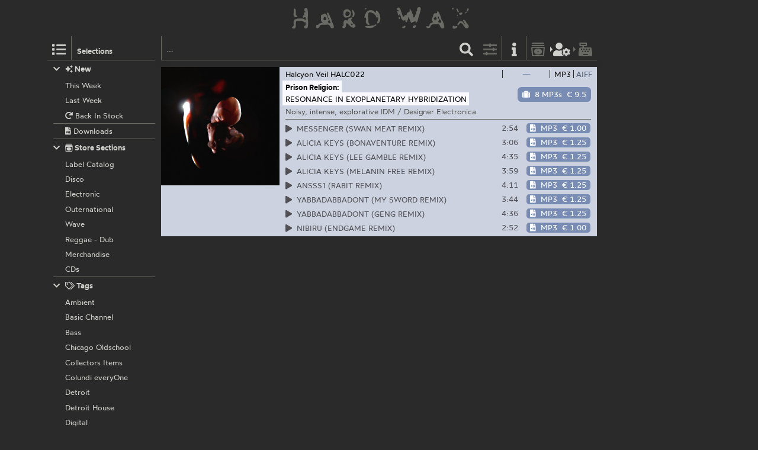

--- FILE ---
content_type: text/html; charset=utf-8
request_url: https://hardwax.com/17973/prison-religion/resonance-in-exoplanetary-hybridization/
body_size: 3068
content:
<!DOCTYPE HTML><html lang="en"><head><meta charset="utf-8"><meta name="referrer" content="same-origin"><meta name="apple-mobile-web-app-capable" content="yes"><meta name="viewport" content="width=device-width"><link rel="shortcut icon" href="/favicon.png"><link rel="apple-touch-icon" href="/apple-touch-icon.png"><meta name="robots" content="index,follow"><meta name="author" content="Hard Wax mail@hardwax.com"><link rel="me" href="https://mastodon.social/@hardwax"><title>Prison Religion: RESONANCE IN EXOPLANETARY HYBRIDIZATION - Hard Wax</title><meta name="keywords" content="Prison Religion: RESONANCE IN EXOPLANETARY HYBRIDIZATION, Download - Hard Wax"><meta name="description" content="Hard Wax - Prison Religion: RESONANCE IN EXOPLANETARY HYBRIDIZATION (Halcyon Veil HALC022) - Noisy, intense, explorative IDM / Designer Electronica"><meta name="twitter:card" content="summary"><meta name="twitter:site" content="@hardwax"><meta property="og:url" content="https://hardwax.com/17973/prison-religion/resonance-in-exoplanetary-hybridization/"><meta property="og:title" content="Prison Religion: RESONANCE IN EXOPLANETARY HYBRIDIZATION, Download"><meta property="og:type" content="music.album"><meta property="og:description" content="Noisy, intense, explorative IDM / Designer Electronica"><meta property="og:image" content="https://media.hardwax.com/images/17973_01big.jpg"><link rel="stylesheet" href="/s/main.8da786541893.css" type="text/css"><link rel="stylesheet" href="/ua.css" type="text/css"><script src="/boot.js" defer></script></head><body><div id="na"></div><div id="tt"><nav id="ts"><a id="tu" class="tu" href="/"><h1 id="hq"><img id="lg" alt="HARD WAX" src="/s/hard_wax_logo.cd635ccc559d.svg"></h1></a></nav></div><div id="ml"><nav id="mj"><ul id="lh"><li id="ls" class="lj"><a id="mg" class="lv lq mg" href="#selections" title="Selections"><span class="hr kj"></span></a><h5 id="lt">Selections</h5></li><li id="lr" class="lj"><a id="mf" class="lv lq mf" href="#selections" title="Selections"><span class="hr kj"></span></a></li><li id="lm" class="lj"><form id="li" action="/"><input id="find" name="find" type="search" placeholder="…"><button id="ly" class="lv" type="submit" title="Find"><span class="hr ja"></span></button></form></li><li id="lp" class="lj"><a id="mc" class="lv mc fq" href="#options" title="Listing options"><span class="hr jj"></span></a></li><li id="ln" class="lj"><a id="ma" class="lv ma" href="/info/" title="Information"><span class="hr jf"></span></a></li><li id="lk" class="lj"><a id="lw" class="lv lw fq" href="/basket/" title="Basket"><span class="hr ib"></span></a></li><li id="lu" class="lj"><a id="mi" class="lv mi fq tw" href="/my-details/" title="My Details"><span class="hr kv"></span></a></li><li id="ll" class="lj"><a id="lx" class="lv lx fq tw" href="/checkout/" title="Checkout"><span class="hr ii"></span></a></li><li id="lo" class="lj"></li></ul></nav></div><div id="ac"><main id="ab" class="ab fu"><div id="gg"><nav id="ge"></nav></div><article class="co cp pw" id="cp"><div class="ps pt" id="record-17973"><div class="pu fo" id="download-17973"><div class="ae"><a class="aj ah" href="https://media.hardwax.com/images/17973_01big.jpg"><img class="aj ah" alt="Prison Religion: Resonance in Exoplanetary Hybridization" src="https://media.hardwax.com/images/17973_01big.jpg"></a></div><nav class="rl"><ul class="fo"><li class="rk"><span class="qz rj re"><span class="rf">—</span></span></li><li class="rk"><a class="qz rd ri" href="/17973/prison-religion/resonance-in-exoplanetary-hybridization/?focus=mp3" title="Show MP3s"><span class="rh">MP3</span><span class="rc">AIFF</span></a><a class="qz rd ri" href="/17973/prison-religion/resonance-in-exoplanetary-hybridization/?focus=aiff" title="Show AIFFs"><span class="rh">MP3</span><span class="rc">AIFF</span></a></li></ul></nav><div id="item-17973-aiff" class="pz qn qf qi qe ag"><a class="qa qe" href="#add/17973-aiff" title="add “Prison Religion: RESONANCE IN EXOPLANETARY HYBRIDIZATION” (8 AIFFs) to your order"><span class="hr is qm"></span><span class="ql">8 AIFFs</span> <span class="qq tv">€ 12.5</span></a></div><div id="item-17973-mp3" class="pz qn qf qi qo ag"><a class="qa qo" href="#add/17973-mp3" title="add “Prison Religion: RESONANCE IN EXOPLANETARY HYBRIDIZATION” (8 MP3s) to your order"><span class="hr is qm"></span><span class="ql">8 MP3s</span> <span class="qq tv">€ 9.5</span></a></div><div class="qu"><div class="qv"><a class title="Halcyon Veil" href="/label/halcyon-veil/">Halcyon Veil</a> <a title="Prison Religion: RESONANCE IN EXOPLANETARY HYBRIDIZATION" href="/17973/prison-religion/resonance-in-exoplanetary-hybridization/">HALC022</a></div></div><h2 class="rm"><span class="ro"><a class="rn" title="Prison Religion" href="/act/prison-religion/">Prison Religion:</a></span> <span class="ro"><span class="rp">RESONANCE IN EXOPLANETARY HYBRIDIZATION</span></span></h2><p class="qt">Noisy, intense, explorative IDM / Designer Electronica</p><table class="sd"><tr class="sb"><td class="rw rs" id="track-17973_01_clip"><a class="sa" href="https://media.hardwax.com/audio/17973_01_clip.mp3" title="Prison Religion: MESSENGER (SWAN MEAT REMIX)"><span class="ry"><span class="hr jq rz"></span></span> <span>MESSENGER (SWAN MEAT REMIX)</span></a></td><td class="rw rx">2:54</td><td class="rw rv"><span id="item-17973_01-aiff" class="pz qn qk"><a class="qa qe" href="#add/17973_01-aiff" title="add “Prison Religion: MESSENGER (SWAN MEAT REMIX)” (AIFF) to your order"><span class="hr iu qm"></span><span class="ql">AIFF</span> <span class="qq tv">€ 1.25</span></a></span><span id="item-17973_01-mp3" class="pz qn qk"><a class="qa qo" href="#add/17973_01-mp3" title="add “Prison Religion: MESSENGER (SWAN MEAT REMIX)” (MP3) to your order"><span class="hr iu qm"></span><span class="ql">MP3</span> <span class="qq tv">€ 1.00</span></a></span></td></tr><tr class="sb"><td class="rw rs" id="track-17973_02_clip"><a class="sa" href="https://media.hardwax.com/audio/17973_02_clip.mp3" title="Prison Religion: ALICIA KEYS (BONAVENTURE REMIX)"><span class="ry"><span class="hr jq rz"></span></span> <span>ALICIA KEYS (BONAVENTURE REMIX)</span></a></td><td class="rw rx">3:06</td><td class="rw rv"><span id="item-17973_02-aiff" class="pz qn qk"><a class="qa qe" href="#add/17973_02-aiff" title="add “Prison Religion: ALICIA KEYS (BONAVENTURE REMIX)” (AIFF) to your order"><span class="hr iu qm"></span><span class="ql">AIFF</span> <span class="qq tv">€ 1.75</span></a></span><span id="item-17973_02-mp3" class="pz qn qk"><a class="qa qo" href="#add/17973_02-mp3" title="add “Prison Religion: ALICIA KEYS (BONAVENTURE REMIX)” (MP3) to your order"><span class="hr iu qm"></span><span class="ql">MP3</span> <span class="qq tv">€ 1.25</span></a></span></td></tr><tr class="sb"><td class="rw rs" id="track-17973_03_clip"><a class="sa" href="https://media.hardwax.com/audio/17973_03_clip.mp3" title="Prison Religion: ALICIA KEYS (LEE GAMBLE REMIX)"><span class="ry"><span class="hr jq rz"></span></span> <span>ALICIA KEYS (LEE GAMBLE REMIX)</span></a></td><td class="rw rx">4:35</td><td class="rw rv"><span id="item-17973_03-aiff" class="pz qn qk"><a class="qa qe" href="#add/17973_03-aiff" title="add “Prison Religion: ALICIA KEYS (LEE GAMBLE REMIX)” (AIFF) to your order"><span class="hr iu qm"></span><span class="ql">AIFF</span> <span class="qq tv">€ 1.75</span></a></span><span id="item-17973_03-mp3" class="pz qn qk"><a class="qa qo" href="#add/17973_03-mp3" title="add “Prison Religion: ALICIA KEYS (LEE GAMBLE REMIX)” (MP3) to your order"><span class="hr iu qm"></span><span class="ql">MP3</span> <span class="qq tv">€ 1.25</span></a></span></td></tr><tr class="sb"><td class="rw rs" id="track-17973_04_clip"><a class="sa" href="https://media.hardwax.com/audio/17973_04_clip.mp3" title="Prison Religion: ALICIA KEYS (MELANIN FREE REMIX)"><span class="ry"><span class="hr jq rz"></span></span> <span>ALICIA KEYS (MELANIN FREE REMIX)</span></a></td><td class="rw rx">3:59</td><td class="rw rv"><span id="item-17973_04-aiff" class="pz qn qk"><a class="qa qe" href="#add/17973_04-aiff" title="add “Prison Religion: ALICIA KEYS (MELANIN FREE REMIX)” (AIFF) to your order"><span class="hr iu qm"></span><span class="ql">AIFF</span> <span class="qq tv">€ 1.75</span></a></span><span id="item-17973_04-mp3" class="pz qn qk"><a class="qa qo" href="#add/17973_04-mp3" title="add “Prison Religion: ALICIA KEYS (MELANIN FREE REMIX)” (MP3) to your order"><span class="hr iu qm"></span><span class="ql">MP3</span> <span class="qq tv">€ 1.25</span></a></span></td></tr><tr class="sb"><td class="rw rs" id="track-17973_05_clip"><a class="sa" href="https://media.hardwax.com/audio/17973_05_clip.mp3" title="Prison Religion: ANSSS1 (RABIT REMIX)"><span class="ry"><span class="hr jq rz"></span></span> <span>ANSSS1 (RABIT REMIX)</span></a></td><td class="rw rx">4:11</td><td class="rw rv"><span id="item-17973_05-aiff" class="pz qn qk"><a class="qa qe" href="#add/17973_05-aiff" title="add “Prison Religion: ANSSS1 (RABIT REMIX)” (AIFF) to your order"><span class="hr iu qm"></span><span class="ql">AIFF</span> <span class="qq tv">€ 1.75</span></a></span><span id="item-17973_05-mp3" class="pz qn qk"><a class="qa qo" href="#add/17973_05-mp3" title="add “Prison Religion: ANSSS1 (RABIT REMIX)” (MP3) to your order"><span class="hr iu qm"></span><span class="ql">MP3</span> <span class="qq tv">€ 1.25</span></a></span></td></tr><tr class="sb"><td class="rw rs" id="track-17973_06_clip"><a class="sa" href="https://media.hardwax.com/audio/17973_06_clip.mp3" title="Prison Religion: YABBADABBADONT (MY SWORD REMIX)"><span class="ry"><span class="hr jq rz"></span></span> <span>YABBADABBADONT (MY SWORD REMIX)</span></a></td><td class="rw rx">3:44</td><td class="rw rv"><span id="item-17973_06-aiff" class="pz qn qk"><a class="qa qe" href="#add/17973_06-aiff" title="add “Prison Religion: YABBADABBADONT (MY SWORD REMIX)” (AIFF) to your order"><span class="hr iu qm"></span><span class="ql">AIFF</span> <span class="qq tv">€ 1.75</span></a></span><span id="item-17973_06-mp3" class="pz qn qk"><a class="qa qo" href="#add/17973_06-mp3" title="add “Prison Religion: YABBADABBADONT (MY SWORD REMIX)” (MP3) to your order"><span class="hr iu qm"></span><span class="ql">MP3</span> <span class="qq tv">€ 1.25</span></a></span></td></tr><tr class="sb"><td class="rw rs" id="track-17973_07_clip"><a class="sa" href="https://media.hardwax.com/audio/17973_07_clip.mp3" title="Prison Religion: YABBADABBADONT (GENG REMIX)"><span class="ry"><span class="hr jq rz"></span></span> <span>YABBADABBADONT (GENG REMIX)</span></a></td><td class="rw rx">4:36</td><td class="rw rv"><span id="item-17973_07-aiff" class="pz qn qk"><a class="qa qe" href="#add/17973_07-aiff" title="add “Prison Religion: YABBADABBADONT (GENG REMIX)” (AIFF) to your order"><span class="hr iu qm"></span><span class="ql">AIFF</span> <span class="qq tv">€ 1.75</span></a></span><span id="item-17973_07-mp3" class="pz qn qk"><a class="qa qo" href="#add/17973_07-mp3" title="add “Prison Religion: YABBADABBADONT (GENG REMIX)” (MP3) to your order"><span class="hr iu qm"></span><span class="ql">MP3</span> <span class="qq tv">€ 1.25</span></a></span></td></tr><tr class="sb"><td class="rw rs" id="track-17973_08_clip"><a class="sa" href="https://media.hardwax.com/audio/17973_08_clip.mp3" title="Prison Religion: NIBIRU (ENDGAME REMIX)"><span class="ry"><span class="hr jq rz"></span></span> <span>NIBIRU (ENDGAME REMIX)</span></a></td><td class="rw rx">2:52</td><td class="rw rv"><span id="item-17973_08-aiff" class="pz qn qk"><a class="qa qe" href="#add/17973_08-aiff" title="add “Prison Religion: NIBIRU (ENDGAME REMIX)” (AIFF) to your order"><span class="hr iu qm"></span><span class="ql">AIFF</span> <span class="qq tv">€ 1.25</span></a></span><span id="item-17973_08-mp3" class="pz qn qk"><a class="qa qo" href="#add/17973_08-mp3" title="add “Prison Religion: NIBIRU (ENDGAME REMIX)” (MP3) to your order"><span class="hr iu qm"></span><span class="ql">MP3</span> <span class="qq tv">€ 1.00</span></a></span></td></tr></table></div></div></article></main></div><div id="tm" class="oj"><div id="oj" class="oj"><nav id="si"><ul id="sf"><li class="sp" id="selection-new"><div class="si"><h6 class="st"><a class="ss" href="#selection-new"><span class="hr ij sr"></span><span class="hr jg"></span>&nbsp;New</a></h6><ul class="sl"><li class="sj"><a class="sm" href="/this-week/"><span class="so">This Week</span></a></li><li class="sj"><a class="sm" href="/last-week/"><span class="so">Last Week</span></a></li><li class="sj"><a class="sm" href="/back-in-stock/"><span class="so"><span class="hr hx"></span>&nbsp;Back In Stock</span></a></li><li class="sj sk"><a class="sm" href="/downloads/"><span class="so"><span class="hr iw"></span>&nbsp;Downloads</span></a></li></ul></div></li><li class="sp" id="selection-sections"><div class="si"><h6 class="st"><a class="ss" href="#selection-sections"><span class="hr ij sr"></span><span class="hr kd"></span>&nbsp;Store Sections</a></h6><ul class="sl"><li class="sj"><a class="sm" href="/section/labels/"><span class="so">Label Catalog</span></a></li><li class="sj"><a class="sm" href="/section/disco/"><span class="so">Disco</span></a></li><li class="sj"><a class="sm" href="/section/electronic/"><span class="so">Electronic</span></a></li><li class="sj"><a class="sm" href="/section/outernational/"><span class="so">Outernational</span></a></li><li class="sj"><a class="sm" href="/section/wave/"><span class="so">Wave</span></a></li><li class="sj"><a class="sm" href="/section/reggae/"><span class="so">Reggae - Dub</span></a></li><li class="sj"><a class="sm" href="/section/merchandise/"><span class="so">Merchandise</span></a></li><li class="sj"><a class="sm" href="/section/cds/"><span class="so">CDs</span></a></li></ul></div></li><li class="sp" id="selection-tags"><div class="si"><h6 class="st"><a class="ss" href="#selection-tags"><span class="hr ij sr"></span><span class="hr ko"></span>&nbsp;Tags</a></h6><ul class="sl"><li class="sj"><a class="sm" href="/ambient/"><span class="so">Ambient</span></a></li><li class="sj"><a class="sm" href="/basic-channel/"><span class="so">Basic Channel</span></a></li><li class="sj"><a class="sm" href="/bass/"><span class="so">Bass</span></a></li><li class="sj"><a class="sm" href="/chicago-oldschool/"><span class="so">Chicago Oldschool</span></a></li><li class="sj"><a class="sm" href="/collectors-items/"><span class="so">Collectors Items</span></a></li><li class="sj"><a class="sm" href="/colundi-everyone/"><span class="so">Colundi everyOne</span></a></li><li class="sj"><a class="sm" href="/detroit/"><span class="so">Detroit</span></a></li><li class="sj"><a class="sm" href="/detroit-house/"><span class="so">Detroit House</span></a></li><li class="sj"><a class="sm" href="/digital/"><span class="so">Digital</span></a></li><li class="sj"><a class="sm" href="/drum-n-bass/"><span class="so">Drum &amp; Bass</span></a></li><li class="sj"><a class="sm" href="/drexciya/"><span class="so">Drexciya</span></a></li><li class="sj"><a class="sm" href="/essentials/"><span class="so">Essentials</span></a></li><li class="sj"><a class="sm" href="/electro/"><span class="so">Electro</span></a></li><li class="sj"><a class="sm" href="/electronica/"><span class="so">Electronica</span></a></li><li class="sj"><a class="sm" href="/exclusives/"><span class="so">Exclusives</span></a></li><li class="sj"><a class="sm" href="/grime/"><span class="so">Grime</span></a></li><li class="sj"><a class="sm" href="/honest-jons/"><span class="so">Honest Jon’s</span></a></li><li class="sj"><a class="sm" href="/house/"><span class="so">House</span></a></li><li class="sj"><a class="sm" href="/irdial-discs/"><span class="so">Irdial Discs</span></a></li><li class="sj"><a class="sm" href="/mego/"><span class="so">Mego</span></a></li><li class="sj"><a class="sm" href="/new-global-styles/"><span class="so">New Global Styles</span></a></li><li class="sj"><a class="sm" href="/reissues/"><span class="so">Reissues</span></a></li><li class="sj"><a class="sm" href="/surgeon/"><span class="so">Surgeon</span></a></li><li class="sj"><a class="sm" href="/techno/"><span class="so">Techno</span></a></li></ul></div></li></ul></nav><nav id="nw"></nav><div id="af"></div><div id="ux"></div></div></div></body></html>